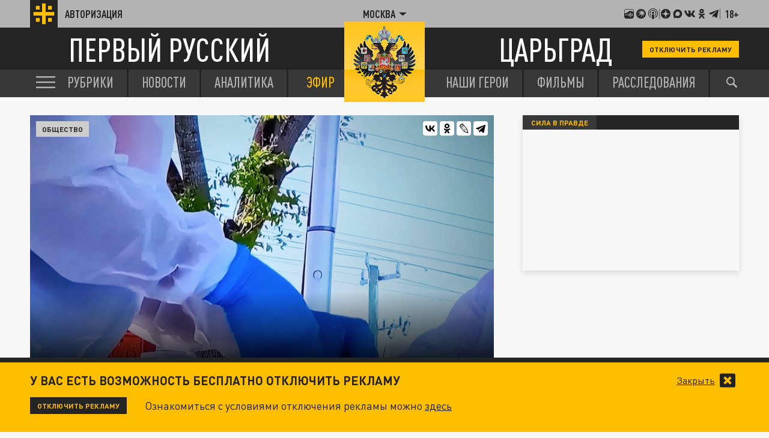

--- FILE ---
content_type: application/javascript
request_url: https://smi2.ru/counter/settings?payload=CLjVAhiy-e_fvzM6JGQ3YzU4ZTRhLThmYzYtNDUzMS1hZmI4LWYyMTdmMmVlMmYwNQ&cb=_callbacks____0mkvmanbx
body_size: 1516
content:
_callbacks____0mkvmanbx("[base64]");

--- FILE ---
content_type: image/svg+xml
request_url: https://tsargrad.tv/img/share-telegram.svg
body_size: 2880
content:
<?xml version="1.0" encoding="utf-8"?>
<!-- Generator: Adobe Illustrator 26.3.1, SVG Export Plug-In . SVG Version: 6.00 Build 0)  -->
<svg version="1.1" id="Слой_1" xmlns="http://www.w3.org/2000/svg" xmlns:xlink="http://www.w3.org/1999/xlink" x="0px" y="0px"
	 viewBox="0 0 3054 995.7" style="enable-background:new 0 0 3054 995.7;" xml:space="preserve">
<style type="text/css">
	.st0{fill:#F7F7F7;}
	.st1{fill-rule:evenodd;clip-rule:evenodd;fill:url(#Oval_00000041986836749942546560000003577543533461046166_);}
	.st2{fill-rule:evenodd;clip-rule:evenodd;fill:#FFFFFF;}
	.st3{fill:#242424;}
</style>
<g id="Слой_2_1_">
</g>
<rect class="st0" width="3054" height="995.7"/>
<g id="Artboard">
	
		<linearGradient id="Oval_00000041979107698761296050000016679688727677575587_" gradientUnits="userSpaceOnUse" x1="-3057.8853" y1="433.2651" x2="-3057.8853" y2="433.8921" gradientTransform="matrix(1000 0 0 1000 3058453.25 -433067.1562)">
		<stop  offset="0" style="stop-color:#2AABEE"/>
		<stop  offset="1" style="stop-color:#229ED9"/>
	</linearGradient>
	
		<circle id="Oval" style="fill-rule:evenodd;clip-rule:evenodd;fill:url(#Oval_00000041979107698761296050000016679688727677575587_);" cx="568" cy="514" r="316"/>
	<path id="Path-3" class="st2" d="M394.9,510.6c92.1-40,153.4-66.6,184.2-79.5c87.6-36.6,106-42.9,117.9-43.2
		c2.6,0,8.4,0.5,12.4,3.7c3.2,2.6,3.9,6.1,4.5,8.7c0.5,2.6,1.1,8.2,0.5,12.4c-4.7,50-25.3,171.3-35.8,227.1
		c-4.5,23.7-13.2,31.6-21.6,32.4c-18.4,1.6-32.4-12.1-50-23.7c-27.9-18.2-43.4-29.5-70.5-47.4c-31.3-20.5-11.1-31.8,6.8-50.3
		c4.7-4.7,85.5-78.4,87.1-85c0.3-0.8,0.3-3.9-1.6-5.5c-1.8-1.6-4.5-1.1-6.6-0.5c-2.9,0.5-47.1,30-133.1,88.1
		c-12.6,8.7-23.9,12.9-34.2,12.6c-11.3-0.3-32.9-6.3-49.2-11.6c-19.7-6.3-35.5-9.7-34.2-20.8C372.2,522.4,380.1,516.6,394.9,510.6z"
		/>
</g>
<g>
	<path class="st3" d="M1155,420.8v209.8h-49.6V420.8H1039v-44.2h182.3v44.2H1155z"/>
	<path class="st3" d="M1261.6,630.6v-254h167.3v44.2h-117.7v59.6h100.3v44.2h-100.3v61.7h117.7v44.2H1261.6z"/>
	<path class="st3" d="M1613,630.6V420.8h-60.7v73.9c0,106.7-26,135.9-78.8,135.9h-19.6v-44.2h7.1c25.3,0,43.5-15,43.5-94.5V376.6
		h158v254H1613z"/>
	<path class="st3" d="M1722.2,630.6v-254h167.3v44.2h-117.7v59.6H1872v44.2h-100.3v61.7h117.7v44.2H1722.2z"/>
	<path class="st3" d="M1988.6,420.8v209.8h-49.6v-254h159.8v44.2H1988.6z"/>
	<path class="st3" d="M2236.6,535h-48.9v95.6h-49.6v-254h98.5c52.8,0,83.8,36,83.8,79.2C2320.4,498.9,2289.4,535,2236.6,535z
		 M2234.1,420.8h-46.4v69.6h46.4c22.5,0,36.7-13.9,36.7-34.6C2270.8,435.1,2256.6,420.8,2234.1,420.8z"/>
	<path class="st3" d="M2488.8,630.6l-15-45h-90.3l-15.3,45h-51.7l92.4-254h38.9l92.8,254H2488.8z M2429.6,451.5l-32.1,92.4h63.1
		L2429.6,451.5z"/>
	<path class="st3" d="M2752.4,630.6V482.5l-48.5,96.3h-33.5l-48.9-96.3v148.1h-49.6v-254h48.9l66.4,137.4l66-137.4h48.9v254H2752.4z
		"/>
</g>
</svg>
